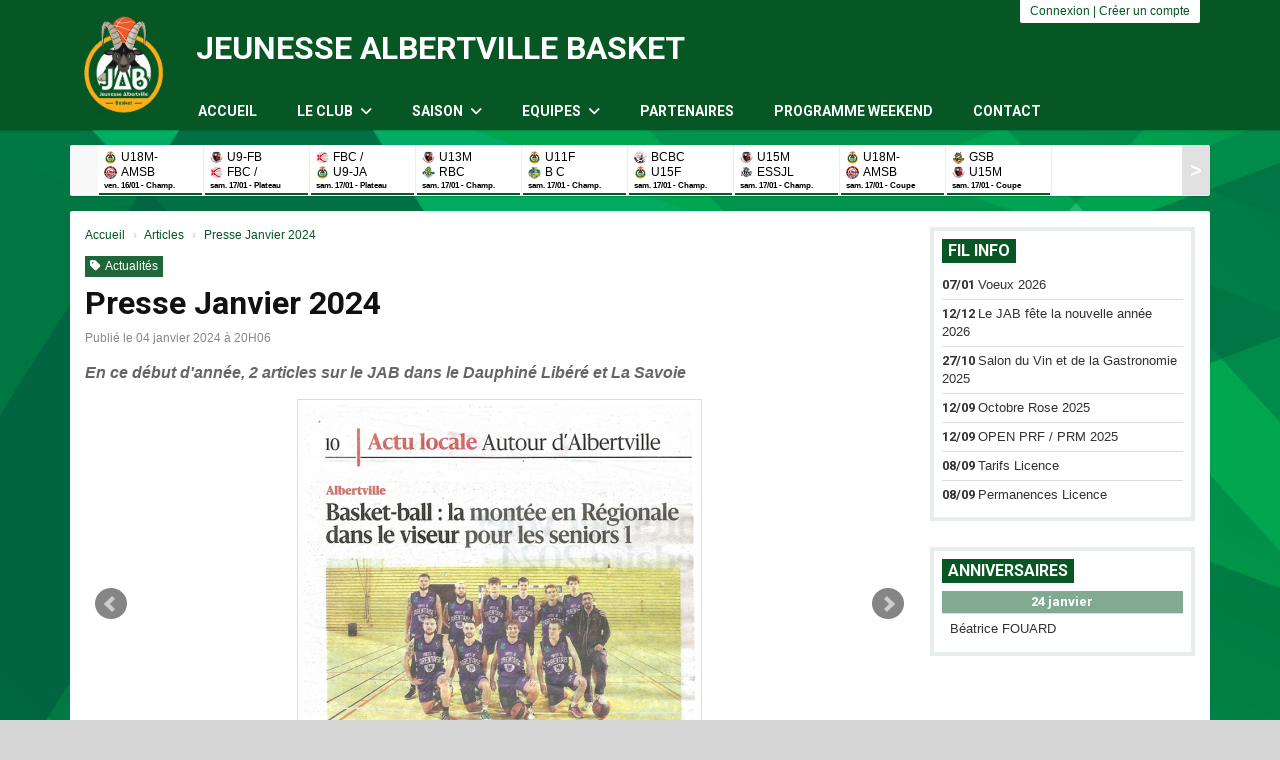

--- FILE ---
content_type: text/html; charset=UTF-8
request_url: https://jeunessealbertvillebasket.fr/articles-1/article/37/presse-janvier-2024
body_size: 11965
content:
<!DOCTYPE html><html lang="fr" data-theme="light" data-theme-preference="system"><head><meta charset="UTF-8" /><title>Presse Janvier 2024 | Jeunesse Albertville Basket - Site Officiel</title><meta name="description" content="Jeunesse Albertville Basket - club de basketball - Ligue AURA - Comité de Savoie 73" /><meta name="keywords" content="basket,basketball,albertville,jeunesse,sport" /><meta name="robots" content="index, follow" /><link rel="icon" href="/public/3809/upload/theme/kal-theme-favicon.png" /><link rel="shortcut icon" href="/public/3809/upload/theme/kal-theme-favicon.png" /><link rel="apple-touch-icon-precomposed" href="/public/3809/upload/theme/kal-theme-apptouchicon.png" /><meta http-equiv="content-language" content="fr-FR" /><meta http-equiv="language" content="fr-FR" /><meta name="theme-color" content="#075724" /><meta http-equiv="theme-color" content="#075724" /><meta name="twitter:card" content="summary_large_image"><meta name="twitter:title" content="Presse Janvier 2024" /><meta name="twitter:description" content="Jeunesse Albertville Basket - club de basketball - Ligue AURA - Comité de Savoie 73" /><meta name="twitter:image:src" content="https://jeunessealbertvillebasket.fr/public/3809/upload/images/articles/37/jab-dauphine.png" /><meta name="twitter:domain" content="https://jeunessealbertvillebasket.fr"><meta property="og:site_name" content="J Albertville Basket" /><meta property="og:locale" content="fr_FR" /><meta property="og:url" content="https://jeunessealbertvillebasket.fr/articles-1/article/37/presse-janvier-2024" /><meta property="og:type" content="article" /><meta property="og:title" content="Presse Janvier 2024" /><meta property="og:description" content="Jeunesse Albertville Basket - club de basketball - Ligue AURA - Comité de Savoie 73" /><meta property="og:image" content="https://jeunessealbertvillebasket.fr/public/3809/upload/images/articles/37/jab-dauphine.png" /><meta property="og:image:url" content="https://jeunessealbertvillebasket.fr/public/3809/upload/images/articles/37/jab-dauphine.png" /><meta property="op:markup_version" content="v1.0"><meta name="google-site-verification" content="m4pO85NKUHQk2IFYeK_t9-ADEcovq6MqVT_ptL6vNxs" /><link rel="alternate" type="application/rss+xml" href="https://jeunessealbertvillebasket.fr/rss/articles" title="Articles"><script type="application/ld+json">{
    "@context": "https://schema.org",
    "@graph": [
        {
            "@type": "Organization",
            "@id": "https://jeunessealbertvillebasket.fr#organization",
            "name": "Jeunesse Albertville Basket",
            "description": "Jeunesse Albertville Basket - club de basketball - Ligue AURA - Comité de Savoie 73",
            "logo": "//jeunessealbertvillebasket.fr/public/3809/upload/theme/kal-theme-logo-header.png",
            "url": "https://jeunessealbertvillebasket.fr"
        },
        {
            "@type": "WebSite",
            "@id": "https://jeunessealbertvillebasket.fr#website",
            "url": "https://jeunessealbertvillebasket.fr",
            "name": "Jeunesse Albertville Basket",
            "publisher": {
                "@id": "https://jeunessealbertvillebasket.fr#organization"
            }
        }
    ]
}</script><meta name="viewport" content="width=device-width, initial-scale=1, minimum-scale=1, maximum-scale=1, shrink-to-fit=no" /><link rel="stylesheet" type="text/css" href="//jeunessealbertvillebasket.fr/css/font-face.php?20260110+13545" /><link rel="stylesheet" type="text/css" href="//cdn.kalisport.com/lib/bootstrap3/bootstrap.min.css?20260110+13545" /><link rel="stylesheet" type="text/css" href="//cdn.kalisport.com/lib/fontawesome/css/all.min.css?20260110+13545" /><link rel="stylesheet" type="text/css" href="//cdn.kalisport.com/css/weather-icons.min.css?20260110+13545" /><link rel="stylesheet" type="text/css" href="//cdn.kalisport.com/lib/owlcarousel/assets/owl.carousel.min.css?20260110+13545" /><link rel="stylesheet" type="text/css" href="//cdn.kalisport.com/lib/bxslider/jquery.bxslider.min.css?20260110+13545" /><link rel="stylesheet" type="text/css" href="//jeunessealbertvillebasket.fr/themes/galaxy/css/gen.php?20260110+13545" /><link rel="stylesheet" type="text/css" href="//jeunessealbertvillebasket.fr/themes/galaxy/css/front-office.php?20260110+13545" /><link rel="stylesheet" type="text/css" href="//cdn.kalisport.com/lib/lightbox/css/lightbox.min.css?20260110+13545" /><link rel="stylesheet" type="text/css" href="//cdn.kalisport.com/lib/justifiedGallery/justifiedGallery.min.css?20260110+13545" /><link rel="stylesheet" type="text/css" href="//cdn.kalisport.com/lib/smartmenus/addons/bootstrap/jquery.smartmenus.bootstrap.min.css?20260110+13545" /><link rel="stylesheet" type="text/css" href="//jeunessealbertvillebasket.fr/themes/premium_galaxy/css/gen.php?20260110+13545" /><link rel="stylesheet" type="text/css" href="//jeunessealbertvillebasket.fr/themes/premium_galaxy/css/front-office.php?20260110+13545" /><link rel="stylesheet" type="text/css" href="//cdn.kalisport.com/lib/chosen/chosen.min.css?20260110+13545" /><link rel="stylesheet" type="text/css" href="//cdn.kalisport.com/lib/datepicker/css/datepicker3.min.css?20260110+13545" /><link rel="stylesheet" type="text/css" href="//jeunessealbertvillebasket.fr/css/tarteaucitron_kalisport.php?20260110+13545" /><link rel="stylesheet" type="text/css" href="//cdn.kalisport.com/lib/bootstrap-sweetalert/dist/sweetalert.css?20260110+13545" /><noscript><div class="alert alert-danger no-round-corner no-margin">Votre navigateur ne supporte pas JavaScript et vous n'avez pas accès à toutes les fonctionnalités du site.<br /><strong>Veuillez vérifier que JavaScript est bien activé sur votre navigateur.</strong></div></noscript><script type="text/javascript">var KAL_RACINE_PATH = "/";var KAL_THEME_PATH = "themes/premium_galaxy/";var KAL_PLUGINS_MAJ_DATE = "20260110+13545";var KAL_CKEDITOR_CSS = "/themes/premium_galaxy/css/ckeditor.css?20260110+13545";var KAL_CKEDITOR_CONFIG = "/lib/ckeditor/config.js?20260110+13545";var KAL_DATATABLE_FRENCH_URL = "//cdn.kalisport.com/lib/datatables/French.json";var KAL_DATATABLE_SDOM = "<'header-container'l f><'row'<'col-sm-12'tr>><'footer-container'i p>";var KAL_IFRAMELY_APIKEY = "606302089c71717c7c3edb";var KAL_BLOCS_ENCARTPUB_SPEED = 5000;var KAL_BLOCS_ENCARTPUB_ANIMATION_SPEED = 1000;var KAL_BLOC_GAMELINE_AUTOPLAY = true;var SESSION_UTILISATEUR_ID = 0;</script><script type="text/javascript" src="//cdn.kalisport.com/lib/jquery.min.js?20260110+13545"  /></script><script type="text/javascript" src="//cdn.kalisport.com/lib/jquery-ui-1.11.4/jquery-ui.min.js"  /></script><script type="text/javascript" src="//cdn.kalisport.com/lib/bootstrap3/bootstrap.min.js?20260110+13545"  /></script><script type="text/javascript" src="//cdn.kalisport.com/lib/lightbox/js/lightbox.min.js?20260110+13545"  /></script><script type="text/javascript" src="//cdn.kalisport.com/lib/fullcalendar/dist/index.global.min.js?20260110+13545"  /></script><script type="text/javascript" src="//cdn.kalisport.com/lib/fullcalendar/packages/core/locales/fr.global.min.js?20260110+13545"  /></script><script type="text/javascript" src="//cdn.kalisport.com/lib/jshashtable/hashtable.min.js?20260110+13545"  /></script><script type="text/javascript" src="//cdn.kalisport.com/lib/jquery.numberformatter-1.2.4.min.js?20260110+13545"  /></script><script type="text/javascript" src="//cdn.kalisport.com/lib/owlcarousel/owl.carousel.min.js?20260110+13545"  /></script><script type="text/javascript" src="//cdn.kalisport.com/lib/jquery.pajinate.min.js?20260110+13545"  /></script><script type="text/javascript" src="//cdn.kalisport.com/lib/smartmenus/jquery.smartmenus.min.js?20260110+13545"  /></script><script type="text/javascript" src="//cdn.kalisport.com/lib/smartmenus/addons/bootstrap/jquery.smartmenus.bootstrap.min.js?20260110+13545"  /></script><script type="text/javascript" src="//cdn.kalisport.com/lib/tarteaucitron/tarteaucitron.min.js?20260110+13545"  /></script><script type="text/javascript">
    $(document).ready(function(){
        $('.gameline').pajinate({
            items_per_page : 9
        });
    });

    var showEncarts = [];
    $(document).ready(function(){

      var carouselEncarts = '.owl-encarts';
      if( $(carouselEncarts).length > 0 ) {
        var maxItem   = 7;
        var bLoop     = true;
        var bAutoplay = true;

        var nbItem  = 0;
        $(carouselEncarts).each( function( index ) {
          var iTmp = $(this).find('.item').length;
          if(iTmp > nbItem) nbItem = iTmp;
        });

        if(nbItem < maxItem){
          maxItem   = nbItem;
          bLoop     = false;
          bAutoplay = false;
        }

        if( $(window).width() < 1000 ){
          bLoop     = true;
          bAutoplay = true;
        }

        $(carouselEncarts).on('initialized.owl.carousel',function(property){
            owlActiveEncarts();
        });

        $(carouselEncarts).owlCarousel({
            loop               : bLoop,
            nav                : false,
            dots               : false,
            autoplay           : bAutoplay,
            autoplayHoverPause : true,
            autoplayTimeout    : KAL_BLOCS_ENCARTPUB_SPEED,
            smartSpeed         : KAL_BLOCS_ENCARTPUB_ANIMATION_SPEED,
            margin             : 20,
            callbacks          : true,
            info               : true,
            responsiveClass    : true,
            responsive         : {
                0:{
                    items : 1
                },
                300:{
                    items : 2
                },
                600:{
                    items : 3
                },
                800:{
                    items : 4
                },
                1000:{
                    items : maxItem
                }
            }
        });

        $(carouselEncarts).on('changed.owl.carousel',function(property){
            owlActiveEncarts();
        });

        function owlActiveEncarts(){
            var hookBloc  = $(carouselEncarts).attr('data-hook');

            ctrlShowEncarts = [];

            $(carouselEncarts+' .owl-item.active').each( function( index ) {
                var eItem = $(this).find('.item');
                var id    = eItem.attr('data-id');
                var hook  = eItem.attr('data-hook');
                
                if(id != '' && hook != '' && isInView(this)){
                    if (typeof showEncarts[ hook ] === 'undefined'){
                        showEncarts[ hook ] = [];
                    }
    
                    ctrlShowEncarts[ id ] = true;
    
                    if (typeof showEncarts[ hook ][ id ] === 'undefined'){
                        // Appel AJAX
                        $.ajax({
                            url: KAL_RACINE_PATH + 'controller/partenaires/ajax.php?id=' + id + '&hook=' + hook
                        }).done(function() {
                            //console.log('Vue ++');
                        });
                    }
                }
            });

            showEncarts[ hookBloc ] = ctrlShowEncarts;
        }
      }

    });
    (function() {
      var po = document.createElement('script'); po.type = 'text/javascript'; po.async = true;
      po.src = 'https://apis.google.com/js/plusone.js?publisherid=115078143669127937148';
      var s = document.getElementsByTagName('script')[0]; s.parentNode.insertBefore(po, s);
    })();$('.carousel').carousel();
                    tarteaucitron.init({
                        //'privacyUrl': 'https://jeunessealbertvillebasket.fr/protection-des-donnees', /* Privacy policy url */
                        'bodyPosition': 'bottom', /* or top to bring it as first element for accessibility */

                        'hashtag': '#tarteaucitron', /* Open the panel with this hashtag */
                        'cookieName': 'rgpdKAL-3809-jeunessealbertvillebasket', /* Cookie name */
                    
                        'orientation': 'bottom', /* Banner position (top - bottom) */
                        
                        'groupServices': false, /* Group services by category */
                        'showDetailsOnClick': true, /* Click to expand the description */
                        'serviceDefaultState': 'wait', /* Default state (true - wait - false) */

                        'showAlertSmall': false, /* Show the small banner on bottom right */
                        'cookieslist': true, /* Show the cookie list */

                        'showIcon': false, /* Show cookie icon to manage cookies */
                        //'iconSrc': '', /* Optionnal: URL or base64 encoded image */
                        'iconPosition': 'BottomRight', /* Position of the icon between BottomRight, BottomLeft, TopRight and TopLeft */

                        'adblocker': false, /* Show a Warning if an adblocker is detected */

                        'DenyAllCta' : true, /* Show the deny all button */
                        'AcceptAllCta' : true, /* Show the accept all button when highPrivacy on */
                        'highPrivacy': true, /* Disable auto consent */
                        'alwaysNeedConsent': false, /* Ask the consent for 'Privacy by design' services */

                        'handleBrowserDNTRequest': true, /* If Do Not Track == 1, disallow all */
                    
                        'removeCredit': false, /* Remove credit link */
                        'moreInfoLink': true, /* Show more info link */
                        'useExternalCss': false, /* If false, the tarteaucitron.css file will be loaded */
                        'useExternalJs': false, /* If false, the tarteaucitron.js file will be loaded */
                    
                        'cookieDomain': '.jeunessealbertvillebasket.fr', /* Shared cookie for subdomain website */

                        'readmoreLink': 'https://jeunessealbertvillebasket.fr/protection-des-donnees', /* Change the default readmore link pointing to tarteaucitron.io */
                        
                        'mandatory': true, /* Show a message about mandatory cookies */
                        'mandatoryCta': true, /* Show the disabled accept button when mandatory on */
                    
                        //'customCloserId': '', /* Optional a11y: Custom element ID used to open the panel */

                        'googleConsentMode': false, /* Enable Google Consent Mode v2 for Google ads and GA4 */

                        'partnersList': false /* Details the number of partners on the popup and middle banner */
                    });
                </script></head><body id="body" class="fond" data-twttr-rendered="true" itemscope itemtype="http://schema.org/Blog" data-theme="premium_galaxy" data-srv="x094"><div id="scroll-top"></div><div id="website-container"><div id="wrap-couleur1">
    <div class="wrap">
        <div id="header">
                            <div class="user-connect text-right round-bottom-corner-small">
                                                                        <a href="https://jeunessealbertvillebasket.fr/connexion">Connexion</a>
                                                                            |
                                                                            <a href="https://jeunessealbertvillebasket.fr/creer-un-compte">Créer un compte</a>
                                                            </div>
            
            <div id="header-main-container">
                                    <div class="logo">
                        <a href="https://jeunessealbertvillebasket.fr" title="Page d'accueil">
                            <img src="/public/3809/upload/theme/kal-theme-logo-header.png" alt="Logo Jeunesse Albertville Basket" />
                        </a>
                    </div>
                
                <div id="title-menu-container">
                    <h1 class="has-logo">
                        Jeunesse Albertville Basket                    </h1>
                    <div id="menu-container" class="has-logo">
                        <button type="button" class="navbar-toggle collapsed" data-toggle="collapse" data-target="#menu-collapse" aria-expanded="false">
                            <span class="burger">
                                <span class="icon-bar"></span>
                                <span class="icon-bar"></span>
                                <span class="icon-bar"></span>
                            </span>
                            <span class="h-font">Menu</span>
                        </button>
                        <div id="menu-collapse" class="navbar navbar-collapse collapse">
                            <ul id="menu" class="nav navbar-nav">
                                        <li class="h-font">
                    <a 
                         
                            href="https://jeunessealbertvillebasket.fr"
                         
                                            >
                        Accueil
                                            </a>

                                    </li>
                                                <li class="h-font">
                    <a 
                         
                            href="https://jeunessealbertvillebasket.fr/le-club" 
                         
                                            >
                        Le club
                        <i class="fa fa-solid fa-angle-down"></i>                    </a>

                                            <ul class="dropdown-menu">
                                                                                                <li>
                                        <a 
                                             href="https://jeunessealbertvillebasket.fr/qui-sommes-nous" 
                                                                                                                                >
                                            Qui sommes nous ?
                                                                                    </a>

                                                                            </li>
                                                                                                                                <li>
                                        <a 
                                             href="https://jeunessealbertvillebasket.fr/organigramme-1" 
                                                                                                                                >
                                            Comité directeur
                                                                                    </a>

                                                                            </li>
                                                                                                                                <li>
                                        <a 
                                             href="https://jeunessealbertvillebasket.fr/nos-arbitres" 
                                                                                                                                >
                                            Nos arbitres
                                                                                    </a>

                                                                            </li>
                                                                                                                                <li>
                                        <a 
                                             href="https://jeunessealbertvillebasket.fr/les-gymnases" 
                                                                                                                                >
                                            Nos gymnases
                                                                                    </a>

                                                                            </li>
                                                                                                                                <li>
                                        <a 
                                             href="https://jeunessealbertvillebasket.fr/reglement-interieur" 
                                                                                                                                >
                                            Règlement intérieur
                                                                                    </a>

                                                                            </li>
                                                                                                                                <li>
                                        <a 
                                             href="https://jeunessealbertvillebasket.fr/ffbb-citoyen" 
                                                                                                                                >
                                            FFBB Citoyen
                                                                                    </a>

                                                                            </li>
                                                                                    </ul>
                                    </li>
                                                <li class="h-font">
                    <a 
                         
                            href="https://jeunessealbertvillebasket.fr/saison" 
                         
                                            >
                        Saison
                        <i class="fa fa-solid fa-angle-down"></i>                    </a>

                                            <ul class="dropdown-menu">
                                                                                                <li>
                                        <a 
                                             href="https://jeunessealbertvillebasket.fr/inscription" 
                                                                                                                                >
                                            Inscription
                                                                                    </a>

                                                                            </li>
                                                                                                                                <li>
                                        <a 
                                             href="https://jeunessealbertvillebasket.fr/licences" 
                                                                                                                                >
                                            Licences
                                                                                    </a>

                                                                            </li>
                                                                                                                                <li>
                                        <a 
                                             href="https://jeunessealbertvillebasket.fr/entrainements" 
                                                                                                                                >
                                            Entrainements
                                                                                    </a>

                                                                            </li>
                                                                                                                                <li>
                                        <a 
                                             href="https://jeunessealbertvillebasket.fr/matchs" 
                                                                                                                                >
                                            Matchs
                                                                                    </a>

                                                                            </li>
                                                                                    </ul>
                                    </li>
                                                <li class="h-font">
                    <a 
                         
                            href="https://jeunessealbertvillebasket.fr/equipes" 
                         
                                            >
                        Equipes
                        <i class="fa fa-solid fa-angle-down"></i>                    </a>

                                            <ul class="dropdown-menu">
                                                                                                <li>
                                        <a 
                                             href="https://jeunessealbertvillebasket.fr/sm-1" 
                                                                                                                                >
                                            SM-1
                                                                                    </a>

                                                                            </li>
                                                                                                                                <li>
                                        <a 
                                             href="https://jeunessealbertvillebasket.fr/sm-2" 
                                                                                                                                >
                                            SM-2
                                                                                    </a>

                                                                            </li>
                                                                                                                                <li>
                                        <a 
                                             href="https://jeunessealbertvillebasket.fr/sf-1" 
                                                                                                                                >
                                            SF
                                                                                    </a>

                                                                            </li>
                                                                                                                                <li>
                                        <a 
                                             href="https://jeunessealbertvillebasket.fr/u18-m" 
                                                                                                                                >
                                            U18 M1
                                                                                    </a>

                                                                            </li>
                                                                                                                                <li>
                                        <a 
                                             href="https://jeunessealbertvillebasket.fr/u18-f" 
                                                                                                                                >
                                            U18 F
                                                                                    </a>

                                                                            </li>
                                                                                                                                <li>
                                        <a 
                                             href="https://jeunessealbertvillebasket.fr/u15-m" 
                                                                                                                                >
                                            U15 M
                                                                                    </a>

                                                                            </li>
                                                                                                                                <li>
                                        <a 
                                             href="https://jeunessealbertvillebasket.fr/u15-f" 
                                                                                                                                >
                                            U15 F
                                                                                    </a>

                                                                            </li>
                                                                                                                                <li>
                                        <a 
                                             href="https://jeunessealbertvillebasket.fr/u13-m" 
                                                                                                                                >
                                            U13 M
                                                                                    </a>

                                                                            </li>
                                                                                                                                <li>
                                        <a 
                                             href="https://jeunessealbertvillebasket.fr/u11-m" 
                                                                                                                                >
                                            U11 M - JAB
                                                                                    </a>

                                                                            </li>
                                                                                                                                <li>
                                        <a 
                                             href="https://jeunessealbertvillebasket.fr/u11-f" 
                                                                                                                                >
                                            U11 F
                                                                                    </a>

                                                                            </li>
                                                                                                                                <li>
                                        <a 
                                             href="https://jeunessealbertvillebasket.fr/u11-m-2" 
                                                                                                                                >
                                            U11 M - FBC
                                                                                    </a>

                                                                            </li>
                                                                                                                                <li>
                                        <a 
                                             href="https://jeunessealbertvillebasket.fr/u9" 
                                                                                                                                >
                                            U9 - JAB
                                                                                    </a>

                                                                            </li>
                                                                                                                                <li>
                                        <a 
                                             href="https://jeunessealbertvillebasket.fr/u9-2" 
                                                                                                                                >
                                            U9 - FBC
                                                                                    </a>

                                                                            </li>
                                                                                                                                <li>
                                        <a 
                                             href="https://jeunessealbertvillebasket.fr/u7" 
                                                                                                                                >
                                            U7
                                                                                    </a>

                                                                            </li>
                                                                                    </ul>
                                    </li>
                                                <li class="h-font">
                    <a 
                         
                            href="https://jeunessealbertvillebasket.fr/partenaires" 
                         
                                            >
                        Partenaires
                                            </a>

                                    </li>
                                                <li class="h-font">
                    <a 
                         
                            href="https://jeunessealbertvillebasket.fr/organisation" 
                         
                                            >
                        Programme Weekend
                                            </a>

                                    </li>
                                                <li class="h-font">
                    <a 
                         
                            href="https://jeunessealbertvillebasket.fr/contact" 
                         
                                            >
                        Contact
                                            </a>

                                    </li>
                        </ul>                        </div>
                    </div>
                </div>
            </div>
        </div>
    </div>
</div>

<div id="wrap">
    <div id="hook-pre-contenu">    <div id="gameline-pre-contenu" class="gameline panel round-corner-small">
        <ul class="content">
                                                
                                                                                                                                                                            
                                
                <li>
                    <a href="https://jeunessealbertvillebasket.fr/matchs/apercu/871/20260116-aix-maurienne-s-b-3?mode=full" class='resume'>
                        <div class="home">
                                <img src="/public/3809/upload/images/clubs/logo-jeunesse-albertville-basket-carre.png" alt="Jeunesse Albertville Basket" class="rounded-circle " />
                                <span class="">
                                    U18M-
                                                                    </span>
                            </div>
                            <div class="away">
                                <img src="/public/3809/upload/images/clubs-adverses/logo-aix-maurienne-s-b.png" alt="AIX MAURIENNE S B" class="rounded-circle " />
                                <span class="">
                                    AMSB 
                                                                    </span>
                            </div>
                        <span class='info resume'>
                                                            ven. 16/01
                                                        -
                            Champ.
                        </span>
                        
                                                
                                                
                        <script type="application/ld+json">
                            {
                                "@context": "https://schema.org/",
                                "@type": "SportEvent",
                                "name": "U18M-1 - AMSB",
                                "url": "https://jeunessealbertvillebasket.fr/matchs/apercu/871/20260116-aix-maurienne-s-b-3?mode=full",
                                "startDate": "2026-01-16T19:00+02:00",
                                "awayTeam": {
                                    "@type": "SportTeam",
                                    "name" : "AMSB",
                                    "sameAs" : "https://amsb-asso.fr"
                                },
                                "homeTeam": {
                                    "@type": "SportTeam",
                                    "name" : "U18M-1",
                                    "sameAs" : "https://jeunessealbertvillebasket.fr"
                                }
                            }
                        </script>
                        
                    </a>
                </li>
                                                
                                                                                                                                                                            
                                
                <li>
                    <a href="https://jeunessealbertvillebasket.fr/matchs/apercu/917/20260117-fbc-jsc-jab?mode=full" class='resume'>
                        <div class="home">
                                <img src="/public/3809/upload/images/clubs/logo-frontenex-basket-club-carre.jpg" alt="Frontenex Basket Club" class="rounded-circle " />
                                <span class="">
                                    U9-FB
                                                                    </span>
                            </div>
                            <div class="away">
                                <img src="/public/3809/upload/images/rencontres-type/basketball/logo-plateau.png" alt="" class="rounded-circle " />
                                <span class="">
                                    FBC / 
                                                                    </span>
                            </div>
                        <span class='info resume'>
                                                            sam. 17/01
                                                        -
                            Plateau
                        </span>
                        
                                                
                                                
                        <script type="application/ld+json">
                            {
                                "@context": "https://schema.org/",
                                "@type": "SportEvent",
                                "name": "U9-FBC - FBC / JSC / JAB",
                                "url": "https://jeunessealbertvillebasket.fr/matchs/apercu/917/20260117-fbc-jsc-jab?mode=full",
                                "startDate": "2026-01-17T10:00+02:00",
                                "awayTeam": {
                                    "@type": "SportTeam",
                                    "name" : "FBC / JSC / JAB",
                                    "sameAs" : ""
                                },
                                "homeTeam": {
                                    "@type": "SportTeam",
                                    "name" : "U9-FBC",
                                    "sameAs" : "https://jeunessealbertvillebasket.fr"
                                }
                            }
                        </script>
                        
                    </a>
                </li>
                                                
                                                                                                                                                                            
                                
                <li>
                    <a href="https://jeunessealbertvillebasket.fr/matchs/apercu/921/20260117-fbc-jsc-jab?mode=full" class='resume'>
                        <div class="home">
                                <img src="/public/3809/upload/images/rencontres-type/basketball/logo-plateau.png" alt="" class="rounded-circle " />
                                <span class="">
                                    FBC /
                                                                    </span>
                            </div>
                            <div class="away">
                                <img src="/public/3809/upload/images/clubs/logo-jeunesse-albertville-basket-carre.png" alt="Jeunesse Albertville Basket" class="rounded-circle " />
                                <span class="">
                                    U9-JA 
                                                                    </span>
                            </div>
                        <span class='info resume'>
                                                            sam. 17/01
                                                        -
                            Plateau
                        </span>
                        
                                                
                                                
                        <script type="application/ld+json">
                            {
                                "@context": "https://schema.org/",
                                "@type": "SportEvent",
                                "name": "FBC / JSC/ JAB - U9-JAB",
                                "url": "https://jeunessealbertvillebasket.fr/matchs/apercu/921/20260117-fbc-jsc-jab?mode=full",
                                "startDate": "2026-01-17T10:00+02:00",
                                "awayTeam": {
                                    "@type": "SportTeam",
                                    "name" : "U9-JAB",
                                    "sameAs" : "https://jeunessealbertvillebasket.fr"
                                },
                                "homeTeam": {
                                    "@type": "SportTeam",
                                    "name" : "FBC / JSC/ JAB",
                                    "sameAs" : ""
                                }
                            }
                        </script>
                        
                    </a>
                </li>
                                                
                                                                                                                                                                            
                                
                <li>
                    <a href="https://jeunessealbertvillebasket.fr/matchs/apercu/885/20260117-rumilly-basket-club-1?mode=full" class='resume'>
                        <div class="home">
                                <img src="/public/3809/upload/images/clubs/logo-frontenex-basket-club-carre.jpg" alt="Frontenex Basket Club" class="rounded-circle " />
                                <span class="">
                                    U13M
                                                                    </span>
                            </div>
                            <div class="away">
                                <img src="/public/3809/upload/images/clubs-adverses/logo-rumilly-basket-club_1.png" alt="RUMILLY BASKET CLUB" class="rounded-circle " />
                                <span class="">
                                    RBC 
                                                                    </span>
                            </div>
                        <span class='info resume'>
                                                            sam. 17/01
                                                        -
                            Champ.
                        </span>
                        
                                                
                                                
                        <script type="application/ld+json">
                            {
                                "@context": "https://schema.org/",
                                "@type": "SportEvent",
                                "name": "U13M - RBC",
                                "url": "https://jeunessealbertvillebasket.fr/matchs/apercu/885/20260117-rumilly-basket-club-1?mode=full",
                                "startDate": "2026-01-17T13:30+02:00",
                                "awayTeam": {
                                    "@type": "SportTeam",
                                    "name" : "RBC",
                                    "sameAs" : "https://rbc74.fr"
                                },
                                "homeTeam": {
                                    "@type": "SportTeam",
                                    "name" : "U13M",
                                    "sameAs" : "https://jeunessealbertvillebasket.fr"
                                }
                            }
                        </script>
                        
                    </a>
                </li>
                                                
                                                                                                                                                                            
                                
                <li>
                    <a href="https://jeunessealbertvillebasket.fr/matchs/apercu/857/20260117-b-c-cuines?mode=full" class='resume'>
                        <div class="home">
                                <img src="/public/3809/upload/images/clubs/logo-jeunesse-albertville-basket-carre.png" alt="Jeunesse Albertville Basket" class="rounded-circle " />
                                <span class="">
                                    U11F
                                                                    </span>
                            </div>
                            <div class="away">
                                <img src="/public/3809/upload/images/clubs-adverses/logo-b-c-cuines.png" alt="B C CUINES" class="rounded-circle " />
                                <span class="">
                                    B C 
                                                                    </span>
                            </div>
                        <span class='info resume'>
                                                            sam. 17/01
                                                        -
                            Champ.
                        </span>
                        
                                                
                                                
                        <script type="application/ld+json">
                            {
                                "@context": "https://schema.org/",
                                "@type": "SportEvent",
                                "name": "U11F - B C CUINES",
                                "url": "https://jeunessealbertvillebasket.fr/matchs/apercu/857/20260117-b-c-cuines?mode=full",
                                "startDate": "2026-01-17T14:00+02:00",
                                "awayTeam": {
                                    "@type": "SportTeam",
                                    "name" : "B C CUINES",
                                    "sameAs" : ""
                                },
                                "homeTeam": {
                                    "@type": "SportTeam",
                                    "name" : "U11F",
                                    "sameAs" : "https://jeunessealbertvillebasket.fr"
                                }
                            }
                        </script>
                        
                    </a>
                </li>
                                                
                                                                                                                                                                            
                                
                <li>
                    <a href="https://jeunessealbertvillebasket.fr/matchs/apercu/844/20260117-basket-club-du-bas-chablais?mode=full" class='resume'>
                        <div class="home">
                                <img src="/public/3809/upload/images/clubs-adverses/logo-basket-club-du-bas-chablais.jpg" alt="BASKET CLUB DU BAS CHABLAIS" class="rounded-circle " />
                                <span class="">
                                    BCBC
                                                                    </span>
                            </div>
                            <div class="away">
                                <img src="/public/3809/upload/images/clubs/logo-jeunesse-albertville-basket-carre.png" alt="Jeunesse Albertville Basket" class="rounded-circle " />
                                <span class="">
                                    U15F 
                                                                    </span>
                            </div>
                        <span class='info resume'>
                                                            sam. 17/01
                                                        -
                            Champ.
                        </span>
                        
                                                
                                                
                        <script type="application/ld+json">
                            {
                                "@context": "https://schema.org/",
                                "@type": "SportEvent",
                                "name": "BCBC - U15F",
                                "url": "https://jeunessealbertvillebasket.fr/matchs/apercu/844/20260117-basket-club-du-bas-chablais?mode=full",
                                "startDate": "2026-01-17T16:00+02:00",
                                "awayTeam": {
                                    "@type": "SportTeam",
                                    "name" : "U15F",
                                    "sameAs" : "https://jeunessealbertvillebasket.fr"
                                },
                                "homeTeam": {
                                    "@type": "SportTeam",
                                    "name" : "BCBC",
                                    "sameAs" : "https://bcbaschablais.com"
                                }
                            }
                        </script>
                        
                    </a>
                </li>
                                                
                                                                                                                                                                            
                                
                <li>
                    <a href="https://jeunessealbertvillebasket.fr/matchs/apercu/956/20260117-ie-ctc-bugey-basket-ball?mode=full" class='resume'>
                        <div class="home">
                                <img src="/public/3809/upload/images/clubs/logo-frontenex-basket-club-carre.jpg" alt="Frontenex Basket Club" class="rounded-circle " />
                                <span class="">
                                    U15M
                                                                    </span>
                            </div>
                            <div class="away">
                                <img src="/public/3809/upload/images/clubs-adverses/logo-es-st-jean-le-vieux.png" alt="ES ST JEAN LE VIEUX" class="rounded-circle " />
                                <span class="">
                                    ESSJL 
                                                                    </span>
                            </div>
                        <span class='info resume'>
                                                            sam. 17/01
                                                        -
                            Champ.
                        </span>
                        
                                                
                                                
                        <script type="application/ld+json">
                            {
                                "@context": "https://schema.org/",
                                "@type": "SportEvent",
                                "name": "U15M - ESSJLV",
                                "url": "https://jeunessealbertvillebasket.fr/matchs/apercu/956/20260117-ie-ctc-bugey-basket-ball?mode=full",
                                "startDate": "2026-01-17T16:00+02:00",
                                "awayTeam": {
                                    "@type": "SportTeam",
                                    "name" : "ESSJLV",
                                    "sameAs" : "https://essjv.sportsregions.fr"
                                },
                                "homeTeam": {
                                    "@type": "SportTeam",
                                    "name" : "U15M",
                                    "sameAs" : "https://jeunessealbertvillebasket.fr"
                                }
                            }
                        </script>
                        
                    </a>
                </li>
                                                
                                                                                                                                                                            
                                
                <li>
                    <a href="https://jeunessealbertvillebasket.fr/matchs/apercu/838/20260117-aix-maurienne-s-b-3?mode=full" class='resume'>
                        <div class="home">
                                <img src="/public/3809/upload/images/clubs/logo-jeunesse-albertville-basket-carre.png" alt="Jeunesse Albertville Basket" class="rounded-circle " />
                                <span class="">
                                    U18M-
                                                                    </span>
                            </div>
                            <div class="away">
                                <img src="/public/3809/upload/images/clubs-adverses/logo-aix-maurienne-s-b.png" alt="AIX MAURIENNE S B" class="rounded-circle " />
                                <span class="">
                                    AMSB 
                                                                    </span>
                            </div>
                        <span class='info resume'>
                                                            sam. 17/01
                                                        -
                            Coupe
                        </span>
                        
                                                
                                                
                        <script type="application/ld+json">
                            {
                                "@context": "https://schema.org/",
                                "@type": "SportEvent",
                                "name": "U18M-1 - AMSB",
                                "url": "https://jeunessealbertvillebasket.fr/matchs/apercu/838/20260117-aix-maurienne-s-b-3?mode=full",
                                "startDate": "2026-01-17T18:15+02:00",
                                "awayTeam": {
                                    "@type": "SportTeam",
                                    "name" : "AMSB",
                                    "sameAs" : "https://amsb-asso.fr"
                                },
                                "homeTeam": {
                                    "@type": "SportTeam",
                                    "name" : "U18M-1",
                                    "sameAs" : "https://jeunessealbertvillebasket.fr"
                                }
                            }
                        </script>
                        
                    </a>
                </li>
                                                
                                                                                                                                                                            
                                
                <li>
                    <a href="https://jeunessealbertvillebasket.fr/matchs/apercu/954/20260117-gilly-savoie-basket?mode=full" class='resume'>
                        <div class="home">
                                <img src="/public/3809/upload/images/clubs-adverses/logo-gilly-savoie-basket.png" alt="GILLY SAVOIE BASKET" class="rounded-circle " />
                                <span class="">
                                    GSB
                                                                    </span>
                            </div>
                            <div class="away">
                                <img src="/public/3809/upload/images/clubs/logo-frontenex-basket-club-carre.jpg" alt="Frontenex Basket Club" class="rounded-circle " />
                                <span class="">
                                    U15M 
                                                                    </span>
                            </div>
                        <span class='info resume'>
                                                            sam. 17/01
                                                        -
                            Coupe
                        </span>
                        
                                                
                                                
                        <script type="application/ld+json">
                            {
                                "@context": "https://schema.org/",
                                "@type": "SportEvent",
                                "name": "GSB - U15M",
                                "url": "https://jeunessealbertvillebasket.fr/matchs/apercu/954/20260117-gilly-savoie-basket?mode=full",
                                "startDate": "2026-01-17T19:00+02:00",
                                "awayTeam": {
                                    "@type": "SportTeam",
                                    "name" : "U15M",
                                    "sameAs" : "https://jeunessealbertvillebasket.fr"
                                },
                                "homeTeam": {
                                    "@type": "SportTeam",
                                    "name" : "GSB",
                                    "sameAs" : "http://www.gillysavoiebasket.fr"
                                }
                            }
                        </script>
                        
                    </a>
                </li>
                                                
                                                                                                                                                                            
                                
                <li>
                    <a href="https://jeunessealbertvillebasket.fr/matchs/apercu/953/20260117-ie-b-c-mauriennais?mode=full" class='resume'>
                        <div class="home">
                                <img src="/public/3809/upload/images/clubs/logo-jeunesse-albertville-basket-carre.png" alt="Jeunesse Albertville Basket" class="rounded-circle " />
                                <span class="">
                                    SM1
                                                                    </span>
                            </div>
                            <div class="away">
                                <img src="/public/3809/upload/images/clubs-adverses/logo-b-c-mauriennais.png" alt="B C MAURIENNAIS" class="rounded-circle " />
                                <span class="">
                                    BCM 
                                                                    </span>
                            </div>
                        <span class='info resume'>
                                                            sam. 17/01
                                                        -
                            Coupe
                        </span>
                        
                                                
                                                
                        <script type="application/ld+json">
                            {
                                "@context": "https://schema.org/",
                                "@type": "SportEvent",
                                "name": "SM1 - BCM",
                                "url": "https://jeunessealbertvillebasket.fr/matchs/apercu/953/20260117-ie-b-c-mauriennais?mode=full",
                                "startDate": "2026-01-17T20:30+02:00",
                                "awayTeam": {
                                    "@type": "SportTeam",
                                    "name" : "BCM",
                                    "sameAs" : ""
                                },
                                "homeTeam": {
                                    "@type": "SportTeam",
                                    "name" : "SM1",
                                    "sameAs" : "https://jeunessealbertvillebasket.fr"
                                }
                            }
                        </script>
                        
                    </a>
                </li>
                                                
                                                                                                                                                                            
                                
                <li>
                    <a href="https://jeunessealbertvillebasket.fr/matchs/apercu/944/20260118-neuville-basket-1?mode=full" class='soon'>
                        <div class="home">
                                <img src="/public/3809/upload/images/clubs-adverses/logo-neuville-basket.png" alt="NEUVILLE BASKET" class="rounded-circle " />
                                <span class="">
                                    NB
                                                                    </span>
                            </div>
                            <div class="away">
                                <img src="/public/3809/upload/images/clubs/logo-jeunesse-albertville-basket-carre.png" alt="Jeunesse Albertville Basket" class="rounded-circle " />
                                <span class="">
                                    U18F 
                                                                    </span>
                            </div>
                        <span class='info soon'>
                                                            dim. 10H00
                                                        -
                            Champ.
                        </span>
                        
                                                
                                                
                        <script type="application/ld+json">
                            {
                                "@context": "https://schema.org/",
                                "@type": "SportEvent",
                                "name": "NB - U18F",
                                "url": "https://jeunessealbertvillebasket.fr/matchs/apercu/944/20260118-neuville-basket-1?mode=full",
                                "startDate": "2026-01-18T10:00+02:00",
                                "awayTeam": {
                                    "@type": "SportTeam",
                                    "name" : "U18F",
                                    "sameAs" : "https://jeunessealbertvillebasket.fr"
                                },
                                "homeTeam": {
                                    "@type": "SportTeam",
                                    "name" : "NB",
                                    "sameAs" : ""
                                }
                            }
                        </script>
                        
                    </a>
                </li>
                                                
                                                                                                                                                                            
                                
                <li>
                    <a href="https://jeunessealbertvillebasket.fr/matchs/apercu/926/20260124-esmsm-jsc-gsb-jab?mode=full" class='soon'>
                        <div class="home">
                                <img src="/public/3809/upload/images/rencontres-type/basketball/logo-plateau.png" alt="" class="rounded-circle " />
                                <span class="">
                                    ESMSM
                                                                    </span>
                            </div>
                            <div class="away">
                                <img src="/public/3809/upload/images/clubs/logo-jeunesse-albertville-basket-carre.png" alt="Jeunesse Albertville Basket" class="rounded-circle " />
                                <span class="">
                                    U11M- 
                                                                    </span>
                            </div>
                        <span class='info soon'>
                                                            sam. 10H00
                                                        -
                            Plateau
                        </span>
                        
                                                
                                                
                        <script type="application/ld+json">
                            {
                                "@context": "https://schema.org/",
                                "@type": "SportEvent",
                                "name": "ESMSM / JSC / GSB / JAB - U11M-JAB",
                                "url": "https://jeunessealbertvillebasket.fr/matchs/apercu/926/20260124-esmsm-jsc-gsb-jab?mode=full",
                                "startDate": "2026-01-24T10:00+02:00",
                                "awayTeam": {
                                    "@type": "SportTeam",
                                    "name" : "U11M-JAB",
                                    "sameAs" : "https://jeunessealbertvillebasket.fr"
                                },
                                "homeTeam": {
                                    "@type": "SportTeam",
                                    "name" : "ESMSM / JSC / GSB / JAB",
                                    "sameAs" : ""
                                }
                            }
                        </script>
                        
                    </a>
                </li>
                                                
                                                                                                                                                                            
                                
                <li>
                    <a href="https://jeunessealbertvillebasket.fr/matchs/apercu/940/20260124-bbbht-2-gsb-3-fbc?mode=full" class='soon'>
                        <div class="home">
                                <img src="/public/3809/upload/images/rencontres-type/basketball/logo-plateau.png" alt="" class="rounded-circle " />
                                <span class="">
                                    BBBHT
                                                                    </span>
                            </div>
                            <div class="away">
                                <img src="/public/3809/upload/images/clubs/logo-frontenex-basket-club-carre.jpg" alt="Frontenex Basket Club" class="rounded-circle " />
                                <span class="">
                                    U11M- 
                                                                    </span>
                            </div>
                        <span class='info soon'>
                                                            sam. 10H00
                                                        -
                            Plateau
                        </span>
                        
                                                
                                                
                        <script type="application/ld+json">
                            {
                                "@context": "https://schema.org/",
                                "@type": "SportEvent",
                                "name": "BBBHT 2 / GSB 3 / FBC - U11M-FBC",
                                "url": "https://jeunessealbertvillebasket.fr/matchs/apercu/940/20260124-bbbht-2-gsb-3-fbc?mode=full",
                                "startDate": "2026-01-24T10:00+02:00",
                                "awayTeam": {
                                    "@type": "SportTeam",
                                    "name" : "U11M-FBC",
                                    "sameAs" : "https://jeunessealbertvillebasket.fr"
                                },
                                "homeTeam": {
                                    "@type": "SportTeam",
                                    "name" : "BBBHT 2 / GSB 3 / FBC",
                                    "sameAs" : ""
                                }
                            }
                        </script>
                        
                    </a>
                </li>
                                                
                                                                                                                                                                            
                                
                <li>
                    <a href="https://jeunessealbertvillebasket.fr/matchs/apercu/858/20260124-gilly-savoie-basket?mode=full" class='soon'>
                        <div class="home">
                                <img src="/public/3809/upload/images/clubs/logo-jeunesse-albertville-basket-carre.png" alt="Jeunesse Albertville Basket" class="rounded-circle " />
                                <span class="">
                                    U11F
                                                                    </span>
                            </div>
                            <div class="away">
                                <img src="/public/3809/upload/images/clubs-adverses/logo-gilly-savoie-basket.png" alt="GILLY SAVOIE BASKET" class="rounded-circle " />
                                <span class="">
                                    GSB 
                                                                    </span>
                            </div>
                        <span class='info soon'>
                                                            sam. 14H00
                                                        -
                            Champ.
                        </span>
                        
                                                
                                                
                        <script type="application/ld+json">
                            {
                                "@context": "https://schema.org/",
                                "@type": "SportEvent",
                                "name": "U11F - GSB",
                                "url": "https://jeunessealbertvillebasket.fr/matchs/apercu/858/20260124-gilly-savoie-basket?mode=full",
                                "startDate": "2026-01-24T14:00+02:00",
                                "awayTeam": {
                                    "@type": "SportTeam",
                                    "name" : "GSB",
                                    "sameAs" : "http://www.gillysavoiebasket.fr"
                                },
                                "homeTeam": {
                                    "@type": "SportTeam",
                                    "name" : "U11F",
                                    "sameAs" : "https://jeunessealbertvillebasket.fr"
                                }
                            }
                        </script>
                        
                    </a>
                </li>
                                                
                                                                                                                                                                            
                                
                <li>
                    <a href="https://jeunessealbertvillebasket.fr/matchs/apercu/886/20260124-thones-basket-1?mode=full" class='soon'>
                        <div class="home">
                                <img src="/public/3809/upload/images/clubs-adverses/logo-thones-basket.png" alt="THONES BASKET" class="rounded-circle " />
                                <span class="">
                                    TB
                                                                    </span>
                            </div>
                            <div class="away">
                                <img src="/public/3809/upload/images/clubs/logo-frontenex-basket-club-carre.jpg" alt="Frontenex Basket Club" class="rounded-circle " />
                                <span class="">
                                    U13M 
                                                                    </span>
                            </div>
                        <span class='info soon'>
                                                            sam. 14H00
                                                        -
                            Champ.
                        </span>
                        
                                                
                                                
                        <script type="application/ld+json">
                            {
                                "@context": "https://schema.org/",
                                "@type": "SportEvent",
                                "name": "TB - U13M",
                                "url": "https://jeunessealbertvillebasket.fr/matchs/apercu/886/20260124-thones-basket-1?mode=full",
                                "startDate": "2026-01-24T14:00+02:00",
                                "awayTeam": {
                                    "@type": "SportTeam",
                                    "name" : "U13M",
                                    "sameAs" : "https://jeunessealbertvillebasket.fr"
                                },
                                "homeTeam": {
                                    "@type": "SportTeam",
                                    "name" : "TB",
                                    "sameAs" : "http://thones-basket.fr"
                                }
                            }
                        </script>
                        
                    </a>
                </li>
                                                
                                                                                                                                                                            
                                
                <li>
                    <a href="https://jeunessealbertvillebasket.fr/matchs/apercu/845/20260124-basket-club-saint-julien-en-genevois?mode=full" class='soon'>
                        <div class="home">
                                <img src="/public/3809/upload/images/clubs-adverses/logo-basket-club-saint-julien-en-genevois.png" alt="BASKET CLUB SAINT JULIEN EN GENEVOIS" class="rounded-circle " />
                                <span class="">
                                    BCSJG
                                                                    </span>
                            </div>
                            <div class="away">
                                <img src="/public/3809/upload/images/clubs/logo-jeunesse-albertville-basket-carre.png" alt="Jeunesse Albertville Basket" class="rounded-circle " />
                                <span class="">
                                    U15F 
                                                                    </span>
                            </div>
                        <span class='info soon'>
                                                            sam. 16H00
                                                        -
                            Champ.
                        </span>
                        
                                                
                                                
                        <script type="application/ld+json">
                            {
                                "@context": "https://schema.org/",
                                "@type": "SportEvent",
                                "name": "BCSJG - U15F",
                                "url": "https://jeunessealbertvillebasket.fr/matchs/apercu/845/20260124-basket-club-saint-julien-en-genevois?mode=full",
                                "startDate": "2026-01-24T16:00+02:00",
                                "awayTeam": {
                                    "@type": "SportTeam",
                                    "name" : "U15F",
                                    "sameAs" : "https://jeunessealbertvillebasket.fr"
                                },
                                "homeTeam": {
                                    "@type": "SportTeam",
                                    "name" : "BCSJG",
                                    "sameAs" : "http://www.basket-club-st-julien.org"
                                }
                            }
                        </script>
                        
                    </a>
                </li>
                                                
                                                                                                                                                                            
                                
                <li>
                    <a href="https://jeunessealbertvillebasket.fr/matchs/apercu/957/20260124-cs-ceyzeriat-basket?mode=full" class='soon'>
                        <div class="home">
                                <img src="/public/3809/upload/images/clubs-adverses/logo-cs-ceyzeriat-basket.png" alt="CS CEYZERIAT BASKET" class="rounded-circle " />
                                <span class="">
                                    CSCB
                                                                    </span>
                            </div>
                            <div class="away">
                                <img src="/public/3809/upload/images/clubs/logo-frontenex-basket-club-carre.jpg" alt="Frontenex Basket Club" class="rounded-circle " />
                                <span class="">
                                    U15M 
                                                                    </span>
                            </div>
                        <span class='info soon'>
                                                            sam. 16H45
                                                        -
                            Champ.
                        </span>
                        
                                                
                                                
                        <script type="application/ld+json">
                            {
                                "@context": "https://schema.org/",
                                "@type": "SportEvent",
                                "name": "CSCB - U15M",
                                "url": "https://jeunessealbertvillebasket.fr/matchs/apercu/957/20260124-cs-ceyzeriat-basket?mode=full",
                                "startDate": "2026-01-24T16:45+02:00",
                                "awayTeam": {
                                    "@type": "SportTeam",
                                    "name" : "U15M",
                                    "sameAs" : "https://jeunessealbertvillebasket.fr"
                                },
                                "homeTeam": {
                                    "@type": "SportTeam",
                                    "name" : "CSCB",
                                    "sameAs" : "http://www.csceyzeriatbasket.fr"
                                }
                            }
                        </script>
                        
                    </a>
                </li>
                                                
                                                                                                                                                                            
                                
                <li>
                    <a href="https://jeunessealbertvillebasket.fr/matchs/apercu/945/20260124-elan-basket-des-vallons-de-la-tour?mode=full" class='soon'>
                        <div class="home">
                                <img src="/public/3809/upload/images/clubs-adverses/logo-elan-basket-des-vallons-de-la-tour-cessieu.png" alt="ELAN BASKET DES VALLONS DE LA TOUR CESSIEU" class="rounded-circle " />
                                <span class="">
                                    BVTC
                                                                    </span>
                            </div>
                            <div class="away">
                                <img src="/public/3809/upload/images/clubs/logo-jeunesse-albertville-basket-carre.png" alt="Jeunesse Albertville Basket" class="rounded-circle " />
                                <span class="">
                                    U18F 
                                                                    </span>
                            </div>
                        <span class='info soon'>
                                                            sam. 19H00
                                                        -
                            Champ.
                        </span>
                        
                                                
                                                
                        <script type="application/ld+json">
                            {
                                "@context": "https://schema.org/",
                                "@type": "SportEvent",
                                "name": "BVTC - U18F",
                                "url": "https://jeunessealbertvillebasket.fr/matchs/apercu/945/20260124-elan-basket-des-vallons-de-la-tour?mode=full",
                                "startDate": "2026-01-24T19:00+02:00",
                                "awayTeam": {
                                    "@type": "SportTeam",
                                    "name" : "U18F",
                                    "sameAs" : "https://jeunessealbertvillebasket.fr"
                                },
                                "homeTeam": {
                                    "@type": "SportTeam",
                                    "name" : "BVTC",
                                    "sameAs" : ""
                                }
                            }
                        </script>
                        
                    </a>
                </li>
                                                
                                                                                                                                                                            
                                
                <li>
                    <a href="https://jeunessealbertvillebasket.fr/matchs/apercu/779/20260124-js-chamberienne-1?mode=full" class='soon'>
                        <div class="home">
                                <img src="/public/3809/upload/images/clubs/logo-jeunesse-albertville-basket-carre.png" alt="Jeunesse Albertville Basket" class="rounded-circle " />
                                <span class="">
                                    SM1
                                                                    </span>
                            </div>
                            <div class="away">
                                <img src="/public/3809/upload/images/clubs-adverses/logo-js-chamberienne.jpg" alt="JS CHAMBERIENNE" class="rounded-circle " />
                                <span class="">
                                    JSC 
                                                                    </span>
                            </div>
                        <span class='info soon'>
                                                            sam. 20H30
                                                        -
                            Champ.
                        </span>
                        
                                                
                                                
                        <script type="application/ld+json">
                            {
                                "@context": "https://schema.org/",
                                "@type": "SportEvent",
                                "name": "SM1 - JSC",
                                "url": "https://jeunessealbertvillebasket.fr/matchs/apercu/779/20260124-js-chamberienne-1?mode=full",
                                "startDate": "2026-01-24T20:30+02:00",
                                "awayTeam": {
                                    "@type": "SportTeam",
                                    "name" : "JSC",
                                    "sameAs" : "http://www.jscbasket.fr"
                                },
                                "homeTeam": {
                                    "@type": "SportTeam",
                                    "name" : "SM1",
                                    "sameAs" : "https://jeunessealbertvillebasket.fr"
                                }
                            }
                        </script>
                        
                    </a>
                </li>
                                                
                                                                                                                                                                            
                                
                <li>
                    <a href="https://jeunessealbertvillebasket.fr/matchs/apercu/872/20260125-ie-la-ravoire-challes-basket-2?mode=full" class='soon'>
                        <div class="home">
                                <img src="/public/3809/upload/images/clubs-adverses/logo-la-ravoire-challes-basket.png" alt="LA RAVOIRE CHALLES BASKET" class="rounded-circle " />
                                <span class="">
                                    LRCB
                                                                    </span>
                            </div>
                            <div class="away">
                                <img src="/public/3809/upload/images/clubs/logo-jeunesse-albertville-basket-carre.png" alt="Jeunesse Albertville Basket" class="rounded-circle " />
                                <span class="">
                                    U18M- 
                                                                    </span>
                            </div>
                        <span class='info soon'>
                                                            dim. 10H00
                                                        -
                            Champ.
                        </span>
                        
                                                
                                                
                        <script type="application/ld+json">
                            {
                                "@context": "https://schema.org/",
                                "@type": "SportEvent",
                                "name": "LRCB - U18M-1",
                                "url": "https://jeunessealbertvillebasket.fr/matchs/apercu/872/20260125-ie-la-ravoire-challes-basket-2?mode=full",
                                "startDate": "2026-01-25T10:00+02:00",
                                "awayTeam": {
                                    "@type": "SportTeam",
                                    "name" : "U18M-1",
                                    "sameAs" : "https://jeunessealbertvillebasket.fr"
                                },
                                "homeTeam": {
                                    "@type": "SportTeam",
                                    "name" : "LRCB",
                                    "sameAs" : "https://www.lrcb.fr"
                                }
                            }
                        </script>
                        
                    </a>
                </li>
                                                
                                                                                                                                                                            
                                
                <li>
                    <a href="https://jeunessealbertvillebasket.fr/matchs/apercu/797/20260125-aix-maurienne-s-b-1?mode=full" class='soon'>
                        <div class="home">
                                <img src="/public/3809/upload/images/clubs/logo-jeunesse-albertville-basket-carre.png" alt="Jeunesse Albertville Basket" class="rounded-circle " />
                                <span class="">
                                    SF
                                                                    </span>
                            </div>
                            <div class="away">
                                <img src="/public/3809/upload/images/clubs-adverses/logo-aix-maurienne-s-b.png" alt="AIX MAURIENNE S B" class="rounded-circle " />
                                <span class="">
                                    AMSB 
                                                                    </span>
                            </div>
                        <span class='info soon'>
                                                            dim. 13H00
                                                        -
                            Champ.
                        </span>
                        
                                                
                                                
                        <script type="application/ld+json">
                            {
                                "@context": "https://schema.org/",
                                "@type": "SportEvent",
                                "name": "SF - AMSB",
                                "url": "https://jeunessealbertvillebasket.fr/matchs/apercu/797/20260125-aix-maurienne-s-b-1?mode=full",
                                "startDate": "2026-01-25T13:00+02:00",
                                "awayTeam": {
                                    "@type": "SportTeam",
                                    "name" : "AMSB",
                                    "sameAs" : "https://amsb-asso.fr"
                                },
                                "homeTeam": {
                                    "@type": "SportTeam",
                                    "name" : "SF",
                                    "sameAs" : "https://jeunessealbertvillebasket.fr"
                                }
                            }
                        </script>
                        
                    </a>
                </li>
                    </ul>
        <div class="nav"></div>
    </div>
</div>
    
    

                
    
    <div id="page" class="round-corner-small">
        <div class="row">
            <div id="content" class="col-sm-9">

                  <div id="submenu-container">
          <ol class="breadcrumb round-corner-small">
                              <li itemprop="itemListElement" itemscope itemtype="http://schema.org/ListItem">
              <a href="https://jeunessealbertvillebasket.fr" itemprop="item">
                <span itemprop="name">Accueil</span>
              </a>
            </li>
                                        <li itemprop="itemListElement" itemscope itemtype="http://schema.org/ListItem">
              <a href="https://jeunessealbertvillebasket.fr/articles-1" itemprop="item">
                <span itemprop="name">Articles</span>
              </a>
            </li>
                                        <li itemprop="itemListElement" itemscope itemtype="http://schema.org/ListItem" class="active">
              <a href="https://jeunessealbertvillebasket.fr/articles-1/article/37/presse-janvier-2024" itemprop="item">
                <span itemprop="name">Presse Janvier 2024</span>
              </a>
            </li>
                        </ol>
      </div>

    

    
    <div class="header">
                    <ul class="categories">
                                    <li>
                        <a href="https://jeunessealbertvillebasket.fr/articles-1/categorie/2/actualites">
                            <i class="fa fa-solid fa-tag"></i>Actualités
                        </a>
                    </li>
                            </ul>
        
        <h1 itemprop="name">
                        Presse Janvier 2024
        </h1>

        <p class="mt8">
                        <time class="color-grey" datetime='04 janvier 2024, 20H06'>Publié le 04 janvier 2024 à 20H06</time>
        </p>
    </div>

            <p class="chapeau" itemprop="description">En ce début d'année, 2 articles sur le JAB dans le Dauphiné Libéré et La Savoie</p>
    
                <div class="margin-bottom">
                            <ul class="pagevisuel-slider">
                                            <li>
                            <img src="/assets/img/default-ll.png" data-src="/public/3809/upload/images/articles/37/jab-dauphine.png" class="img-thumbnail kll" 
                                 title="JAB_dauphine" alt="JAB_dauphine" itemprop="image" />
                        </li>
                                            <li>
                            <img src="/assets/img/default-ll.png" data-src="/public/3809/upload/images/articles/37/whatsapp-image-2024-01-04-at-14-43-06.png" class="img-thumbnail kll" 
                                 title="WhatsApp Image 2024-01-04 at 14.43.06" alt="WhatsApp Image 2024-01-04 at 14.43.06" itemprop="image" />
                        </li>
                                    </ul>

                <div id="pagevisuel-slider-pager">
                                            <a data-slide-index="0" href="" class="thumbnail">
                            <img src="/assets/img/default-ll.png" data-src="/public/3809/upload/images/articles/37/jab-dauphine.png" alt="JAB_dauphine" class="kll" />
                        </a>
                                            <a data-slide-index="1" href="" class="thumbnail">
                            <img src="/assets/img/default-ll.png" data-src="/public/3809/upload/images/articles/37/whatsapp-image-2024-01-04-at-14-43-06.png" alt="WhatsApp Image 2024-01-04 at 14.43.06" class="kll" />
                        </a>
                                    </div>
                    </div>
    
        
    
        
    
    
    
    
            <div class="related-posts mt15 panel no-round-corner">
            <h2 class="h-font">&Ccedil;a peut également vous intéresser !</h2>
            <ul class="content">
                                                                                
                    <li>
                        <a href="https://jeunessealbertvillebasket.fr/articles-1/article/72/voeux-2026">
                            <div class="cover kll" data-src="/public/3809/upload/images/articles/72/happy-new-year-2026.png">
                                                                    <img src="/assets/img/default-ll.png" data-src="/public/3809/upload/images/articles/72/happy-new-year-2026.png" 
                                         alt="Voeux 2026" class="hidden kll" />
                                                            </div>
                            <h3>Voeux 2026</h3>
                        </a>
                    </li>
                                                                                
                    <li>
                        <a href="https://jeunessealbertvillebasket.fr/articles-1/article/71/le-jab-fete-la-nouvelle-annee-2026">
                            <div class="cover kll" data-src="/public/3809/upload/images/articles/71/fete-de-la-nouvelle-annee-2026.png">
                                                                    <img src="/assets/img/default-ll.png" data-src="/public/3809/upload/images/articles/71/fete-de-la-nouvelle-annee-2026.png" 
                                         alt="Le JAB fête la nouvelle année 2026" class="hidden kll" />
                                                            </div>
                            <h3>Le JAB fête la nouvelle année 2026</h3>
                        </a>
                    </li>
                                                                                
                    <li>
                        <a href="https://jeunessealbertvillebasket.fr/articles-1/article/70/salon-du-vin-et-de-la-gastronomie-2025">
                            <div class="cover kll" data-src="/public/3809/upload/images/articles/70/salon-du-vin-2025.png">
                                                                    <img src="/assets/img/default-ll.png" data-src="/public/3809/upload/images/articles/70/salon-du-vin-2025.png" 
                                         alt="Salon du Vin et de la Gastronomie 2025" class="hidden kll" />
                                                            </div>
                            <h3>Salon du Vin et de la Gastronomie 2025</h3>
                        </a>
                    </li>
                            </ul>
        </div>
                    

                
            </div> <!-- END CONTENT -->
                
                            

<div id="column" class="col-sm-3">
    <div class="panel panel-primary bloc-fil-info">
            <div class="panel-heading">
            <h2 class="h-font">
                <a href="https://jeunessealbertvillebasket.fr/articles-1">Fil Info</a>
            </h2>
        </div>
        <div class="panel-body ">
                    <ul>
                                    <li itemscope="true" itemtype="http://schema.org/Article">
                        <a 
                            href="https://jeunessealbertvillebasket.fr/articles-1/article/72/voeux-2026" 
                            title="Voeux 2026"
                        >  
                            <time class="h-font " datetime="2026-01-07 13:48:47">
                                                                    07/01
                                                            </time>
                            <span class="media-post">
                                                                Voeux 2026
                            </span>
                        </a>
                    </li>
                                    <li itemscope="true" itemtype="http://schema.org/Article">
                        <a 
                            href="https://jeunessealbertvillebasket.fr/articles-1/article/71/le-jab-fete-la-nouvelle-annee-2026" 
                            title="Le JAB fête la nouvelle année 2026"
                        >  
                            <time class="h-font " datetime="2025-12-12 10:51:37">
                                                                    12/12
                                                            </time>
                            <span class="media-post">
                                                                Le JAB fête la nouvelle année 2026
                            </span>
                        </a>
                    </li>
                                    <li itemscope="true" itemtype="http://schema.org/Article">
                        <a 
                            href="https://jeunessealbertvillebasket.fr/articles-1/article/70/salon-du-vin-et-de-la-gastronomie-2025" 
                            title="Salon du Vin et de la Gastronomie 2025"
                        >  
                            <time class="h-font " datetime="2025-10-27 14:14:00">
                                                                    27/10
                                                            </time>
                            <span class="media-post">
                                                                Salon du Vin et de la Gastronomie 2025
                            </span>
                        </a>
                    </li>
                                    <li itemscope="true" itemtype="http://schema.org/Article">
                        <a 
                            href="https://jeunessealbertvillebasket.fr/articles-1/article/69/octobre-rose-2025" 
                            title="Octobre Rose 2025"
                        >  
                            <time class="h-font " datetime="2025-09-12 14:53:58">
                                                                    12/09
                                                            </time>
                            <span class="media-post">
                                                                Octobre Rose 2025
                            </span>
                        </a>
                    </li>
                                    <li itemscope="true" itemtype="http://schema.org/Article">
                        <a 
                            href="https://jeunessealbertvillebasket.fr/articles-1/article/68/open-prf-prm-2025" 
                            title="OPEN PRF / PRM 2025"
                        >  
                            <time class="h-font " datetime="2025-09-12 14:50:00">
                                                                    12/09
                                                            </time>
                            <span class="media-post">
                                                                OPEN PRF / PRM 2025
                            </span>
                        </a>
                    </li>
                                    <li itemscope="true" itemtype="http://schema.org/Article">
                        <a 
                            href="https://jeunessealbertvillebasket.fr/articles-1/article/67/tarifs-licence" 
                            title="Tarifs Licence"
                        >  
                            <time class="h-font " datetime="2025-09-08 14:06:00">
                                                                    08/09
                                                            </time>
                            <span class="media-post">
                                                                Tarifs Licence
                            </span>
                        </a>
                    </li>
                                    <li itemscope="true" itemtype="http://schema.org/Article">
                        <a 
                            href="https://jeunessealbertvillebasket.fr/articles-1/article/66/permanences-licence" 
                            title="Permanences Licence"
                        >  
                            <time class="h-font " datetime="2025-09-08 14:00:00">
                                                                    08/09
                                                            </time>
                            <span class="media-post">
                                                                Permanences Licence
                            </span>
                        </a>
                    </li>
                            </ul>
            </div>
</div><div id="column-anniversaires" class="panel panel-primary">
            <div class="panel-heading">
            <h2 class="h-font">Anniversaires</h2>
        </div>
            <div class="panel-body">
        <ul class="m0">
                                                                        <li class="date h-font text-center">
                            
                                                            24 janvier
                                                    </li>
                    
                    <li>
                                                
                                                    Béatrice
                            FOUARD
                        
                        <small class="block">
                                                            
                                                    </small>
                    </li>
                                    </ul>
    </div>
</div>

</div> <!-- END COLUMN -->                        
            <div class="clearfix"></div>
        </div> <!-- /.row -->
    </div> <!-- END PAGE -->

    <div id="hook-post-contenu"></div>
    
</div> <!--  END WRAP -->

<div id="footer">
    <div class="wrap">
        <div class="row">
            <div class="col col-sm-4">
                <ul>
                                                                                                        <li class="">
                                    <a 
                                                                                    href="https://jeunessealbertvillebasket.fr/protection-des-donnees"
                                                                            
                                                                            >
                                        Protection des données  
                                    </a>
                                </li>
                                                                                                                <li class="">
                                    <a 
                                                                                    href="https://jeunessealbertvillebasket.fr/plan-du-site"
                                                                            
                                                                            >
                                        Plan du site  
                                    </a>
                                </li>
                                                                                                                <li class="">
                                    <a 
                                                                                    href="https://jeunessealbertvillebasket.fr/mentions-legales"
                                                                            
                                                                            >
                                        Mentions Légales  
                                    </a>
                                </li>
                                                                                                                <li class="">
                                    <a 
                                                                                    href="#tarteaucitron"
                                                                            
                                                                            >
                                        Gestion des cookies  
                                    </a>
                                </li>
                                                                                        </ul>
            </div>
            
            <div class="col col-sm-4 social">
                                    <p class="h-font">Retrouvez-nous sur les réseaux sociaux</p>
                    <ul>
                                                    <li>
                                <a href="https://www.facebook.com/jeunessealbertvillebasket" target="_blank" class="facebook" data-toggle="tooltip" data-placement="bottom" title="Facebook">
                                        <i class="fa fa-brands fa-facebook"></i>Facebook
                                </a>
                            </li>
                                                    <li>
                                <a href="https://www.instagram.com/albertvillebasket/" target="_blank" class="instagram" data-toggle="tooltip" data-placement="bottom" title="Instagram">
                                        <i class="fa fa-brands fa-instagram"></i>Instagram
                                </a>
                            </li>
                                            </ul>
                            </div>
            
            <div class="col col-sm-4">
                                    <div class="logo">
                        <a href="https://jeunessealbertvillebasket.fr" title="Page d'accueil">
                            <img src="/public/3809/upload/theme/kal-theme-logo-footer.png" alt="Logo Jeunesse Albertville Basket" />
                        </a>
                    </div>
                            </div>
        </div>
    </div>
</div>
<div id="footer-signature" class="text-center">
    <div class="wrap row">
        <div class="col-sm-6 text-left">
            &copy; 2026 Jeunesse Albertville Basket - Tous droits réservés
        </div>

                            <div class="col-sm-6 text-right">
                Propulsé par <a href="https://www.kalisport.com/kalisport/logiciel/basket-ball" target="_blank">Kalisport, solution tout-en-un pour club de basketball</a>
            </div>
            </div>
</div>
</div><!-- /#website-container --><div id="js-container" class="hidden"><script type="text/javascript" src="//cdn.kalisport.com/js/ajax-upload/custom.min.js?20260110+13545"  /></script><script type="text/javascript" src="//cdn.kalisport.com/lib/justifiedGallery/jquery.justifiedGallery.min.js?20260110+13545"  /></script><script type="text/javascript" src="//cdn.kalisport.com/lib/bxslider/jquery.bxslider.min.js?20260110+13545"  /></script><script type="text/javascript" src="//jeunessealbertvillebasket.fr/js/kalisport.min.js?20260110+13545"  /></script><script type="text/javascript" src="//cdn.kalisport.com/lib/chosen/chosen.jquery.min.js?20260110+13545"  /></script><script type="text/javascript" src="//cdn.kalisport.com/lib/datepicker/js/bootstrap-datepicker.min.js?20260110+13545"  /></script><script type="text/javascript" src="//cdn.kalisport.com/lib/datepicker/js/locales/bootstrap-datepicker.fr.js?20260110+13545"  /></script><script type="text/javascript" src="//cdn.kalisport.com/lib/bootstrap-sweetalert/dist/sweetalert.min.js?20260110+13545"  /></script><script type="text/javascript" src="//cdn.kalisport.com/js/sweetalert.kalisport.min.js?20260110+13545"  /></script><script type="text/javascript" src="//cdn.kalisport.com/lib/jquery.lazy/jquery.lazy.min.js?20260110+13545"  /></script><script type="text/javascript" src="//cdn.kalisport.com/lib/jquery.lazy/jquery.lazy.plugins.min.js?20260110+13545"  /></script><script type="text/javascript">$('.dropdown-toggle').dropdown();$('.js-gallery').justifiedGallery({ 'rowHeight': 152, 'captions': false, 'cssAnimation': true, 'fixedHeight': true });
    var pauseValue = parseInt(KAL_BLOCS_ENCARTPUB_SPEED) + parseInt(KAL_BLOCS_ENCARTPUB_ANIMATION_SPEED);
    $('.bxencarts').bxSlider({
        mode: 'fade',
        captions: false,
        auto: true,
        pause: pauseValue,
        autoControls: false,
        slideMargin: 0,
        pager: false,
        controls: false,
        autoHover: true,
        adaptiveHeight: true,
        onSlideAfter: function(currentSlide, totalSlides, currentSlideHtmlObject){
            ctrlShowEncarts = [];

            var id = $(currentSlide).attr('data-id');
            var hook = $(currentSlide).attr('data-hook');

            if(id != '' && hook != '' && isInView(this)){
                if (typeof showEncarts[ hook ] === 'undefined'){
                    showEncarts[ hook ] = [];
                }

                ctrlShowEncarts[ id ] = true;

                if ( typeof showEncarts[ hook ][ id ] === 'undefined' ){
                    // Appel AJAX
                    $.ajax({
                        url: KAL_RACINE_PATH + 'controller/partenaires/ajax.php?id=' + id + '&hook=' + hook
                    }).done(function() {
                        //console.log('Vue ++');
                    });
                }
            }

            showEncarts[ hook ] = ctrlShowEncarts;
        }
    });

    $('.pagevisuel-slider').bxSlider({
      mode: 'fade',
      captions: false,
      slideMargin: 0,
      pager: true,
      pagerCustom: '#pagevisuel-slider-pager',
      controls: true,
      adaptiveHeight: true,
      captions: true
    });

            $(document).ready(function () {
                // TOOLTIP - BOOTSTRAP
                $('body').tooltip({
                    selector: '[data-toggle=tooltip]',
                    container: 'body'
                });
            });
        
            // CHOSEN MULTI-SELECT
            $('.chosen-select').chosen({
                allow_single_deselect: true,
                enable_split_word_search: true,
                search_contains: true,
                placeholder_text_multiple: ' ',
                placeholder_text_single: ' ',
                no_results_text: 'Oups, aucun résultat pour '
            });
        
            $(function() {
                $('.datepicker').datepicker({
                    format: 'dd/mm/yyyy',
                    todayBtn: true,
                    language: 'fr',
                    autoclose: true,
                    todayHighlight: true,
                });
                
                $('.datepicker-birth').datepicker({
                    format: 'dd/mm/yyyy',
                    todayBtn: true,
                    language: 'fr',
                    autoclose: true,
                    todayHighlight: true,
                    endDate: '17/Jan/2026'
                });
            });
        
                $(function() {
                    $('.kll').Lazy({
                        effect: 'fadeIn',
                        effectTime: 60,
                        threshold: 500,
                        delay: 0,
                        afterLoad: function(element) {
                            var el = element instanceof jQuery ? element : $(element);
                            var owlItem = el.closest('.owl-item');
                            if (!owlItem.length) {
                                return;
                            }

                            // Check parent carousel
                            var owlCarousel = owlItem.closest('.owl-carousel');
                            if (!owlCarousel.length) {
                                return;
                            }

                            setTimeout(function() {
                                var api = owlCarousel.data('owl.carousel') || owlCarousel.data('owlCarousel') || owlCarousel.data('OwlCarousel');
                                if (api) {
                                    api.invalidate('height');
                                    api.invalidate('width');
                                    api.refresh();
                                } else {
                                    owlCarousel.trigger('invalidate.owl.carousel').trigger('refresh.owl.carousel');
                                }

                                // On vide la hauteur du premier slide
                                owlCarousel.find('.owl-stage-outer').css('height', '');
                            }, 100);
                        }
                    });
                });
            
                $(document).ready(function () {
                    $('form').submit(function () {
                        // Input
                        $(this).find('input[type=submit]').addClass('disabled');

                        // Button
                        $(this).find('button[type=submit]').addClass('disabled');
                        $(this).find('button[type=submit] .fa').addClass('fa-spinner fa-spin');
                        //
                        $(this).find('button[type=submit].btn-export').removeClass('disabled');
                        $(this).find('button[type=submit].btn-export .fa').removeClass('fa-spinner fa-spin');
                    });
                });
            
                    $(document).ready(function () {
                        $('form.secureForm #answerKa175p0rtFirstName').val('');
                        $('form.secureForm .btn-submit').attr('type', 'submit');
                    });
                
                function strstr(haystack, needle, bool) {
                    var pos = 0;
            
                    haystack += "";
                    pos = haystack.indexOf(needle); 
                    
                    if (pos == -1) {
                        return false;
                    } else {
                        if (bool) {
                            return haystack.substr(0, pos);
                        } else {
                            return haystack.slice(pos);
                        }
                    }
                }
            
                tarteaucitron.user.matomoId = 3897;
                tarteaucitron.user.matomoHost = '//piwik.alkante.com/';
                (tarteaucitron.job = tarteaucitron.job || []).push('matomo');
            </script></div></body></html>

--- FILE ---
content_type: text/css; charset=UTF-8
request_url: https://jeunessealbertvillebasket.fr/themes/galaxy/css/gen.php?20260110+13545
body_size: 1332
content:
/** Load from cache **/@import url("//fonts.googleapis.com/css?family=Lato:300,400,300italic,400italic,700,900|Roboto:400,400i,700,700i");@import url("//cdn.kalisport.com/css/super-gen.css?20260110+13545");::selection{background-color:#075724;color:#FFFFFF;}h1,h2,h3,h4,h5,h6,.h-font{font-family:'Roboto',sans-serif;font-weight:700;}#content #a-la-une .main{min-width:100%;margin-bottom:15px;}#content #a-la-une .main h1 a:hover,#content #a-la-une .main h2 a:hover{color:#075724;}#content #a-la-une ul.liste-items{border-top:1px solid #DDD;}#content #a-la-une > ul.liste-items:first-child{border-top:0;}#content #a-la-une > ul.liste-items:first-child li:first-child > div{padding-top:0;}#content #a-la-une.liste .main .wrap{position:relative;width:auto;padding:0;}#content #a-la-une.liste .main .wrap{background:rgba(7,87,36,0.05);}#content #a-la-une.liste .main .cover{width:100%;display:block;border-bottom:3px solid #075724;height:450px;overflow:hidden;text-align:center;padding:0;background-size:contain;background-position:center;background-repeat:no-repeat;}#content #a-la-une.liste .main .text{text-align:left;padding:8px;}#content #a-la-une.liste .main h1{background:none;}#content #a-la-une.liste .main h1 a{color:#075724;text-transform:none;display:block;line-height:1;margin-bottom:5px;}#content #a-la-une.liste .main .meta,#content #a-la-une.liste .main .meta time{font-size:11px;color:#666;}#content #a-la-une.vignettes .wrap{position:relative;width:auto;padding:0;}#content #a-la-une.vignettes .wrap,#content #a-la-une.vignettes .row.bloc > div > div{background:rgba(7,87,36,0.05);}#content #a-la-une.vignettes .cover{width:100%;display:block;border-bottom:3px solid #075724;height:450px;overflow:hidden;text-align:center;padding:0;background-size:contain;background-position:center;background-repeat:no-repeat;}#content #a-la-une.vignettes .text{text-align:left;padding:8px;}#content #a-la-une.vignettes .main h1{background:none;}#content #a-la-une.vignettes .main h1 a{color:#075724;text-transform:none;display:block;line-height:1;margin-bottom:5px;}#content #a-la-une.vignettes .meta,#content #a-la-une.vignettes .meta time{font-size:11px;color:#666;}#content #a-la-une.vignettes .row.bloc > div{margin-bottom:12px;}#content #a-la-une.vignettes .row.bloc > div .cover{height:130px;}#content #a-la-une.vignettes .row.bloc > div .text h2,#content #a-la-une .row.bloc > div .text h2 a{color:#075724;font-size:20px;line-height:22px;margin-bottom:5px;}#content #a-la-une.diaporama .carousel{margin-bottom:8px;}#content #a-la-une.diaporama .carousel .image-container{background-size:contain;background-position:center;height:450px;background-repeat:no-repeat;}#content #a-la-une.diaporama .carousel .image-container > a{display:block;height:100%;}#content #a-la-une.diaporama .carousel-caption h2,#content #a-la-une.diaporama .carousel-caption h2 a{color:#075724;}#content #a-la-une.diaporama .carousel-caption h2 a{background:#FFFFFF;}#content #a-la-une.diaporama .carousel + #all-news{margin-top:30px;}#all-news{border-top:1px solid #EEE;margin-top:15px;}#all-news .btn{display:inline-block;margin-top:-20px;}dl#infos-equipe{margin-bottom:0;}dl#infos-equipe dt{font-size:18px;}dl#infos-equipe dd{margin-bottom:10px;}dl#infos-equipe dd:last-child{margin-bottom:0;}#content .item-joueur-equipe > div{height:100px;background:#FFF;border:1px solid #DDD;overflow:hidden;margin:6px 0 10px 0;}#content .item-joueur-equipe > div .photo{height:100px;overflow:hidden;text-align:center;background:#EEE;background-position:top center;background-size:cover;background-repeat:no-repeat;}#content .item-joueur-equipe > div .photo a{display:block;height:100%;cursor:pointer;}#content .item-joueur-equipe > div .joueur{padding:8px 10px;}#content .item-joueur-equipe > div .joueur .infos{font-size:12px;line-height:1.4;}#content .item-joueur-equipe > div .joueur .infos a{display:block;cursor:pointer;color:#333;}#content .item-joueur-equipe > div .joueur .infos .nom,#content .item-joueur-equipe > div .joueur .infos .prenom{font-size:16px;line-height:1em;display:block;}#content .item-joueur-equipe > div .joueur .infos .nom{margin-bottom:5px;}#content .item-joueur-equipe > div .lien-fiche{width:53%;position:absolute;bottom:0px;font-size:12px;background:#666;text-align:center;}#content .item-joueur-equipe > div .lien-fiche a{cursor:pointer;display:block;color:#FFF;padding:4px;}ul.categories li{background:rgba(7,87,36,0.9);margin-right:2px;}ul.categories li:nth-child(2){background:rgba(7,87,36,0.8);}ul.categories li:nth-child(3){background:rgba(7,87,36,0.7);}ul.categories li:nth-child(4){background:rgba(7,87,36,0.6);}ul.categories li:nth-child(5){background:rgba(7,87,36,0.5);}#content .social-share{position:relative;border:0;font-size:13px;}#content .social-share .row{margin-left:-5px;margin-right:-5px;}#content .social-share .row > div{padding-left:5px;padding-right:5px;}#fiche-match .bg-custom,#fiche-evenement .bg-custom{}#fiche-match .overlay,#fiche-evenement .overlay{background:url("../../../assets/img/bg/bg-fiche-match-layer.png") 0px -2px;background-size:15px;}#boutique-slider-container .owl-controls{border-top-color:#075724;}#boutique-slider-container .owl-dots,.boutique-grid .categorie-item .product-details h2{background:#075724;}.boutique-grid .categorie-item .product-details h2,.boutique-grid .categorie-item .product-details h2 a{color:#FFFFFF;}

--- FILE ---
content_type: text/css; charset=UTF-8
request_url: https://jeunessealbertvillebasket.fr/themes/premium_galaxy/css/front-office.php?20260110+13545
body_size: 1401
content:
/** Load from cache **/#wrap,.wrap{width:100%;padding-left:15px;padding-right:15px;}@media (min-width:1200px){#wrap,.wrap{width:1170px;}}@media (min-width:1400px){#wrap,.wrap{width:1270px;}}#page{padding-left:15px;padding-right:15px;}#page > .row{margin-right:-8px;margin-left:-8px;}#header .navbar-toggle{float:none;padding:0 0 0 12px;margin:0 0 20px;border:0;padding:0;}#header .has-logo .navbar-toggle{padding-left:20px;font-size:14px;}#header #menu-container.navbar{margin-bottom:0;}@media (min-width:768px){#header .navbar{min-height:40px;}#menu ul{border:0;}#menu > li > a{line-height:40px;}#menu-collapse.navbar-collapse.collapse{display:inline-block!important;padding-left:0;padding-right:0;margin-bottom:0;}}@media screen and (max-width:767px){#wrap-couleur1{min-height:133px;}#header{padding-top:23px;}#header .user-connect{left:0;margin:0;text-align:center !important;}#header .logo,#header .logo a{width:100px;min-height:110px;height:110px;display:flex;align-items:center;justify-content:center;margin-left:0;margin-right:0;}#header .logo img{width:auto;height:auto;max-height:100%;max-width:100%;}#header h1{height:70px;font-size:22px;}#header .navbar{margin-left:-15px;margin-right:-15px;margin-bottom:0;padding:0;}#header .has-logo .navbar{margin-left:-115px;}#header .navbar-toggle{display:flex;align-items:center;color:#FFFFFF;}#header .navbar-toggle .burger{display:inline-block;margin-right:7px;}#header .navbar-toggle .icon-bar{background:#FFFFFF;}#menu{margin:0;padding:0;list-style:none;display:block;float:none;}#menu ul{position:relative;top:auto;left:auto;border-radius:0;padding-top:0;}#menu > li{padding:0;position:relative;float:none;display:block;height:auto;min-height:40px;}#menu > li > a{position:relative;text-transform:uppercase;font-size:14px;text-decoration:none;}#menu > li > a > .fa{float:right;}#menu li:hover > ul{display:none;box-shadow:none;}#menu li,#menu li a{display:flex;flex-direction:column;justify-content:space-between;align-items:center;width:100%;}#menu li a{display:flex !important;flex-direction:row;justify-content:space-between;align-items:center;}#menu ul li a .fa{float:right;margin:3px -16px 0 0;}}#wrap-couleur1,#wrap-couleur1 #header .logo,#wrap-couleur1 #header .logo img{transition:.2s linear;}@media (min-width:768px){#wrap-couleur1.fixed{z-index:999;position:fixed;left:0;top:0;width:100%;min-height:40px;}#wrap-couleur1.fixed #header .logo{margin-top:10px;margin-bottom:10px;}#wrap-couleur1.fixed #header .logo,#wrap-couleur1.fixed #header .logo img{height:40px;min-height:40px;}#wrap-couleur1.fixed #header h1{display:none;}#wrap-couleur1.fixed #header .user-connect{display:none;}#wrap-couleur1.fixed #header #menu-container{padding-top:10px;}}#content p img{height:auto !important;}@media screen and (max-width:767px){#footer .row > .col + .col{margin-top:15px;}#footer .social{text-align:center;}#footer .logo{float:none;text-align:center;}#footer-signature .row > *{text-align:center !important;}}.owl-carousel.owl-kal-theme .item a .caption{display:none;position:absolute;left:0;right:0;bottom:0;text-align:center;background:#075724;color:#FFF;padding:3px;transition:all .5s ease;-moz-transition:all .5s ease;-webkit-transition:all .5s ease;-o-transition:all .5s ease;}.owl-carousel.owl-kal-theme .item a:hover .caption{display:block;}.owl-carousel.owl-kal-theme .owl-nav i.fa{width:100%;height:40px;line-height:40px;}.owl-carousel.owl-kal-theme .owl-nav .owl-prev,.owl-carousel.owl-kal-theme .owl-nav .owl-next{background:#075724;color:#FFF;position:absolute;top:0;width:40px;display:block;font-size:20px;font-weight:bold;text-align:center;z-index:1;}.owl-carousel.owl-kal-theme .owl-nav .owl-prev:hover,.owl-carousel.owl-kal-theme .owl-nav .owl-next:hover{text-decoration:none;}.owl-carousel.owl-kal-theme .owl-nav .owl-prev{right:41px;}.owl-carousel.owl-kal-theme .owl-nav .owl-next{right:0;}.owl-carousel.owl-kal-theme .owl-dots{display:table;width:100%;height:3px;}.owl-carousel.owl-kal-theme .owl-dots .owl-dot{display:table-cell;width:20%;background:rgba(7,87,36,0.3);border-right:1px solid #FFF;}.owl-carousel.owl-kal-theme .owl-dots .owl-dot:last-child{border:0;}.owl-carousel.owl-kal-theme .owl-dots .owl-dot.active{background:#075724;}.bloc-stats-clubs{background:#FFFFFF;padding:5px 0;border-radius:0;}.bloc-stats-clubs .panel-body{padding:0;}.bloc-stats-clubs .row{margin:0;}.bloc-stats-clubs .row > div{display:inline-block;padding:12px 25px;}.bloc-stats-clubs .nb{font-weight:600;font-size:54px;line-height:1;color:rgba(7,87,36,0.7);}.bloc-stats-clubs .title{font-size:16px;line-height:16px;margin-top:5px;color:rgba(7,87,36,0.5);}#accueil-stats-clubs{padding:0;background:none;}#accueil-stats-clubs .nb{color:rgba(7,87,36,0.8);}#accueil-stats-clubs .title{color:rgba(7,87,36,0.8);}#footer-stats-clubs,#post-contenu-stats-clubs{background:;}#footer-stats-clubs .panel-heading,#post-contenu-stats-clubs .panel-heading{display:inline-block;border-color:;}#footer-stats-clubs .panel-heading h3,#post-contenu-stats-clubs .panel-heading h3{padding:8px 14px;color:;}#header-partenaires,#footer-partenaires{width:100%;}